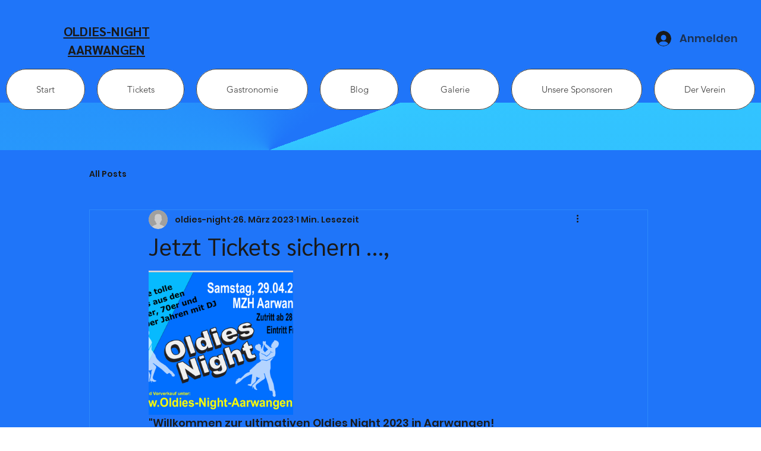

--- FILE ---
content_type: text/css; charset=utf-8
request_url: https://www.oldies-night-aarwangen.ch/_serverless/pro-gallery-css-v4-server/layoutCss?ver=2&id=blbiu3-not-scoped&items=3554_1170_841&container=456_740_323_720&options=gallerySizeType:px%7CenableInfiniteScroll:true%7CtitlePlacement:SHOW_ON_HOVER%7CgridStyle:1%7CimageMargin:5%7CgalleryLayout:2%7CisVertical:true%7CnumberOfImagesPerRow:3%7CgallerySizePx:300%7CcubeRatio:1%7CcubeType:fill%7CgalleryThumbnailsAlignment:none
body_size: -236
content:
#pro-gallery-blbiu3-not-scoped [data-hook="item-container"][data-idx="0"].gallery-item-container{opacity: 1 !important;display: block !important;transition: opacity .2s ease !important;top: 0px !important;left: 0px !important;right: auto !important;height: 243px !important;width: 243px !important;} #pro-gallery-blbiu3-not-scoped [data-hook="item-container"][data-idx="0"] .gallery-item-common-info-outer{height: 100% !important;} #pro-gallery-blbiu3-not-scoped [data-hook="item-container"][data-idx="0"] .gallery-item-common-info{height: 100% !important;width: 100% !important;} #pro-gallery-blbiu3-not-scoped [data-hook="item-container"][data-idx="0"] .gallery-item-wrapper{width: 243px !important;height: 243px !important;margin: 0 !important;} #pro-gallery-blbiu3-not-scoped [data-hook="item-container"][data-idx="0"] .gallery-item-content{width: 243px !important;height: 243px !important;margin: 0px 0px !important;opacity: 1 !important;} #pro-gallery-blbiu3-not-scoped [data-hook="item-container"][data-idx="0"] .gallery-item-hover{width: 243px !important;height: 243px !important;opacity: 1 !important;} #pro-gallery-blbiu3-not-scoped [data-hook="item-container"][data-idx="0"] .item-hover-flex-container{width: 243px !important;height: 243px !important;margin: 0px 0px !important;opacity: 1 !important;} #pro-gallery-blbiu3-not-scoped [data-hook="item-container"][data-idx="0"] .gallery-item-wrapper img{width: 100% !important;height: 100% !important;opacity: 1 !important;} #pro-gallery-blbiu3-not-scoped .pro-gallery-prerender{height:243px !important;}#pro-gallery-blbiu3-not-scoped {height:243px !important; width:740px !important;}#pro-gallery-blbiu3-not-scoped .pro-gallery-margin-container {height:243px !important;}#pro-gallery-blbiu3-not-scoped .pro-gallery {height:243px !important; width:740px !important;}#pro-gallery-blbiu3-not-scoped .pro-gallery-parent-container {height:243px !important; width:745px !important;}